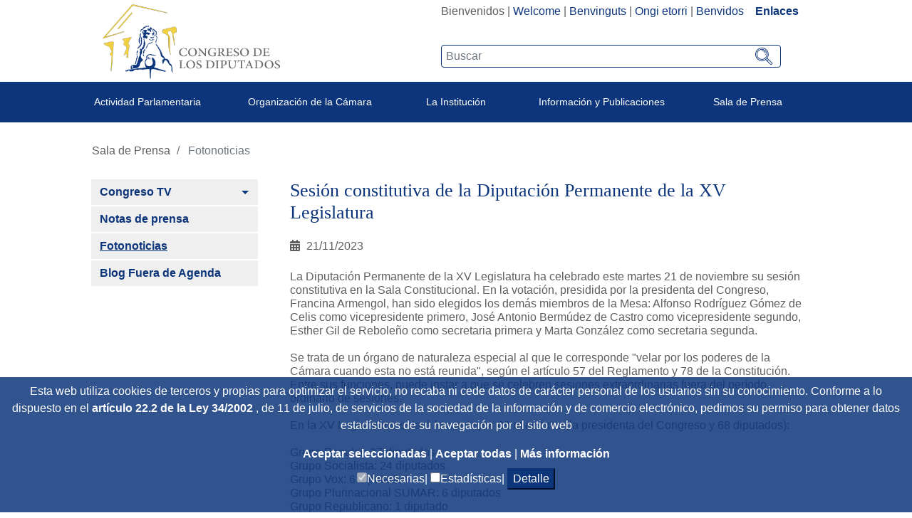

--- FILE ---
content_type: text/css;charset=UTF-8
request_url: https://www.congreso.es/o/congreso-theme/css/estaticas.css
body_size: 5284
content:
.inplacedisplayid1siteid73 {
  color: #5e5e5e;
  font-size: 1rem;
}

/*.inplacedisplayid1siteid73 {
  color: #0D357B;
  font-size: 2rem;
}*/

.listado_1 li .dorado {
  clear: both;
  width: auto;
  color: #0D357B
}

#FORMULARIO .campos .fila_form .fecha {
  width: auto;
  height: auto;
  margin: 0 5px 0 10px;
  padding-top: 3px;
  text-align: right;
  font-size: 1rem;
  font-weight: bold;
  color: #5e5e5;
}

.fecha { 
  font-size: 1rem;
  color: #0D357B;
  padding: 5px 0 0 5px;
}

.texto {
  font-size: 1rem;
  color: #5e5e5;
  padding: 0 5px 5px 5px;
}

.listado_1 {
    float: left;
    width: 100%;
    font-size: 1rem;
    margin-bottom: 10px;
    color: #5e5e5;
}

  .listado_1 li {
    clear: both;
    width: auto;
    /*background-image: url(../images/arrow-b.png) no-repeat 0px 4px;*/
    padding: 0 0 0 10px;
  }

.lista {   
  border: 0 none;
  list-style-type: none;
}

  .lista li {
    clear: both;
    width: auto;
    /*background-image: url(../images/arrow-b.png) !important;*/
    background-repeat: no-repeat;
    padding-left: 16px !important;
    background-position-y: 6px;
    background-size: 12px;
  }

  .lista a {
    color: #5e5e5e;
    font-size: 1rem;
    padding: 0 0 0 5px;
  }

#texto_parrafo .lista p {
  color: #5e5e5e;
  font-size: 1rem;
  padding: 0 0 0 5px;
}

.inplacedisplayid1263584siteid73 {
  color: #5e5e5e;
  font-size: 1rem;
}

.Bodyid1263587siteid73 {
  background-color: linear-gradient(to right, #efefef 0%, #f7f7f7 33%, white 56%, white 100%);
}

.inplacedisplayid1263587siteid73 {
  color: #5e5e5e;
  font-size: 13px;
}

.titleorimageid1263587siteid73 {
  color: #5e5e5e;
  font-size: 13px;
}

.listado_2 .subtit_gris_listado {  
  color: #5e5e5e;
}

.listado_2 .tit_granate {
  float: left;
  width: auto;
  height: auto;
  padding: 2px 0 0 0;
  font-size: 1rem;
  font-weight: bold;
  color: #0D357B;
}

.TITULO_CONTENIDO {
  float: left!important;
  float: none;
  width: 100%;
  height: auto;
  /* AAHH - Petici�n Jira 942 29072020*/
  /* font-size: 1rem; */
  font-size: 1.1rem; 
  font-weight: bold;
  float: left!important;
  float: none;
  color: #0D357B;
}

.SUBTITULO_ROJO {
  float: left;
  width: auto;
  height: auto;
  margin-bottom: 10px;
  font-size: 1rem;
  font-weight: bold;
  color: #0D357B;
}

.cabecera_informcomisiones_rojo h3 {
  clear: both;
  width: auto;
  height: auto;
  padding: 3px 4px 5px 3px;
  color: #0D357B;
}

.cabecera_informcomisiones_rojo h2 {
  clear: both;
  width: auto;
  height: auto;
  padding: 3px 4px 5px 3px;
  color: #0D357B;
}

.acceso_programacion_tv {
  float: left;
  width: 145px;
  height: auto;
  margin-bottom: 5px!important;
  margin-bottom: 0px;
  font-size: 1rem;
  background: url(../img/ico_prog.jpg) no-repeat 0px 2px;
}

.acceso_masinfo_tv {
  float: left;
  width: 145px;
  height: auto;
  margin-bottom: 5px!important;
  margin-bottom: 0px;
  font-size: 1rem;
  background: url(../img/ico_masinfo.jpg) no-repeat 0px 2px;
}

#MENU .izquierda {
  float: left;
  width: 145px;
  padding: 5px 0 0 5px;
  background-color: #EFEFEF;
}

#MENU .izquierda .volver_listado {
  width: 130px;
  height: 25px;
  padding-left: 10px;
  background: url(../img/arrow_volver.gif) no-repeat 1px 5px;
}

#MENU .izquierda .opcion_activa {
  text-decoration: none;
  font-weight: bold;
  color: #0D357B;
}

.acceso_canal_tv {
  float: left;
  width: 145px;
  height: auto;
  margin-bottom: 5px!important;
  margin-bottom: 0px;
  font-size: 1rem;
  background: url(../img/ico_video.gif) no-repeat 0px 2px;
}

.SUBTITULO_CONTENIDO {
  width: 100%;
  height: auto;
  margin-bottom: 10px;
  font-size: 1rem;
  color: #0D357B;
  float: left!important;
  float: none;
}

  .SUBTITULO_CONTENIDO span {
    width: auto;
    height: auto;
    font-weight: bold;
    color: #0D357B;
  }

.listado_1 .div_listado {
  clear: both;
  width: auto;
  padding: 0 0 0 10px;
  background: url(../img/arrow_resultados.gif) no-repeat 0px 4px;
}

.titulares2 {
  float: left;
  width: 213px;
  font-size: 1rem;
  padding-left: 5px;
  margin: 5px 5px 5px 0;
}

#BUSCADIP .letra {
  float: right;
  width: 67px;
  height: 67px;
  background-color: #C7C8CA;
}

#BUSCADIP .titulares {
  float: left;
  width: 170px;
  font-size: 1rem;
  padding-left: 5px;
  margin: 10px 5px 5px 0;
}

  #BUSCADIP .titulares input {
    width: 120px;
    height: 13px;
    border: 1px solid #0D357B;
    font-size: 1.1rem;
    color: #0D357B;
  }

.tablas_pge span {
  font-weight: bold;
}

.listado_miembros {
  font-size: 1rem;
  color: #0D357B;
}

  .listado_miembros span {
    font-weight: bold;
  }

.listado_miembros_leg {
  font-size: 1rem;
  color: #0D357B;
  margin-left: 10px;
}

.inplacedisplayid1263589siteid73 {
  color: #0D357B;
  font-size: 1rem;
}

DIV.formSolicitudInformacionOK {
  float: left;
  width: 600px;
  height: 80px;
  color: #0D357B;
  font-size: 1rem;
}

DIV.opciones_busquedaSolicitud {
  float: left;
  width: 100%;
  height: auto;
  margin-bottom: 12px;
  font-size: 1rem;
  color: #0D357B;
}

  DIV.opciones_busquedaSolicitud a {
    padding-right: 20px;
    text-decoration: none;
    color: #0D357B;
  }

  DIV.opciones_busquedaSolicitud a:hover{
    text-decoration: underline;
  }

  DIV.opciones_busquedaSolicitud a:active {
	text-decoration: none;
	font-weight: normal;
  }

.logos_grupos {
  float: right;
  width: 145px;
  height: auto;
  margin-top: 5px;
  text-align: center;
}

  .logos_grupos img {
    padding: 0 0 10px 0;
  }

.listado_2 .item_fecha {
  width: 90px!important;
  width: 60px;
  height: auto;
  padding-top: 1px;
  font-size: 1rem;
  text-align: center;
}

.listado_2 .subtit_gris_tabla {
  float: left;
  width: auto;
  margin-top: 3px;
  font-size: 1rem;
  color: #5e5e5e;
}

  .listado_2 .subtit_gris_tabla a {
    background: url(../img/arrow_resultados.gif) no-repeat 0px 4px;  
    padding: 0 0 0 10px;
    text-decoration: none;
    color: #5e5e5e;
  }

  .listado_2 .subtit_gris_tabla .noDiputado {
  	background: url(../img/arrow_resultados.gif) no-repeat 0px 4px;
    padding: 0 0 0 10px;
    text-decoration: none;
    color: #5e5e5e;
  }

.SUBTITULO_NEGRO {
  width: auto;
  height: auto;
  margin: 10px 0 0 0;
  /* AAHH - Petici�n Jira 942 29072020*/
  /*font-size: 1rem;*/
  font-size: 1.1rem;
  font-weight: bold;
}

.principal {
  float: left;
  width: 100%;
  height: auto;
  margin: 10px 0 5px 0;
  font-size: 1rem;
  font-weight: bold;
  color: #0D357B;
}

.soporte_year {
  float: left;
  width: auto;
  height: auto;
  margin: 0 5px 10px 0;
  padding: 5px 8px 6px 0;
  font-size: 1rem;
  font-weight: bold;
  color: #fff;
  background-color: #0D357B;
  cursor: pointer;
}

  .soporte_year ul {
    list-style: none;
    margin-bottom: 0;
  }

    .soporte_year li {
      display: inline;
      width: auto;
      line-height: 22px;
    }

.soporte_year .elegido {
  color: #FFFFFF;
  text-decoration: none;
  font-weight: bold;
  background-color: #0D357B;
  padding: 0;
  margin-right: 0px;
  font-weight: bold;
  cursor: pointer;
}

.soporte_meses_dipu {
  float: left;
  width: calc(100% - 100px);
  height: auto;
  margin: 0 0 10px 0;
  padding: 0 0 1px 0;
  font-size: 1rem;
  color: #ffffff;
  background-color: #0D357B;
}

  .soporte_meses_dipu ul {
    margin: 5px;
  }
	
    .soporte_meses_dipu li {
	  display: inline;
	  width: auto;
	  height: 30px;
	  line-height: 20px!important;
	  line-height: 22px;
	}
		
	  .soporte_meses_dipu .elegido {
	    color: #FFFFFF;
	    text-decoration: none;
	    font-weight: bold;
	    padding: 5px!important;
	    padding: 0px;
	    margin-right: 0px;
	    background-color: transparent;
	    font-weight: bold;
	  }
	  
	    .soporte_meses_dipu .elegido a {
		  color: #FFFFFF;
		  height: 20px!important;
		  height: 15px;
		  text-decoration: none;
		  font-weight: bold;
		  background-color: #0D357B;
		  font-weight: bold;
	    }

.DOCUMENTACION {
  float: left;
  width: auto;
  height: auto;
}

  .DOCUMENTACION .seccion_borde { 
    float: left;
    width: 600px;
    height: auto;
    margin: 10px 0 0 0;
    color: #626469;
    padding-bottom: 10px;
    border-top: 1px solid #909090;
  }

#FORMULARIO .campos {
  width: 600px;
  height: auto;
}

  #FORMULARIO .campos .fila_form {
    float: left;
    width: 600px;
    height: auto;
    margin: 0 0 15px 0;
  }
  
  #FORMULARIO .campos .fila_form p {
    float: left;
    width: 163px;
    height: auto;
	margin: 0 20px 0 0;
	padding-top: 3px;
	text-align: right;
	font-size: 1rem;
	font-weight: bold;
	color: #0D357B;
  }

  #FORMULARIO .campos .fila_form span {
	float: left;
	width: 417px;
	height: auto;
	color: #0D357B;
  }
		
  #FORMULARIO .campos .fila_form input {
	float: left;
	width: 300px;
	height: 15px;
	line-height: 14px;
	font-size: 1rem;
	color: #0D357B;
	border: 1px solid #0D357B;
  }
		
    #FORMULARIO .campos .fila_form img {
	  float: left;
	  margin: 3px 5px 0 5px;
    }

    #FORMULARIO .campos .fila_botones {
      float: right;
      width: 417px;
      height: 30px;
      margin-bottom: 5px;
    }
 
.pie_foto_formulario {
  padding: 0 5px 0 5px;
  font-size: 1rem;
  color: #0D357B;
  width: 417px;
  height: 60px;
}
 
.Bodyid2340049siteid73 {
  background-color: #0D357B;
}
 
.inplacedisplayid2340049siteid73 {
  color: #5e5e5e;
  font-size: 1rem;
}

.RegionBorder { 
  border: #0D357B 1px solid; 
}

.menu_temas_diferido_VOT {
    float: left;
    height: auto;
    margin: 0 5px 10px 0;
}

.LEGIS_VOTACIONES {
    height: auto;
    margin-bottom: 0;
    position: relative;
    margin-bottom: 6px;
}

.LEGIS_VOTACIONES .leg {
    background-color: #f3f3f3;
    border-color: #b29200;
    border-style: solid;
    border-width: 1px;
    float: left;
    height: auto;
    padding-bottom: 0 !important;
    width: 145px;
    margin-bottom: 5px;
    
}
.LEGIS_VOTACIONES .leg select {
    color: #626469;
    font-size: 1rem;
    height: 17px;
    margin: 5px 0 5px 5px;
    width: 135px;
}
.LEGIS_VOTACIONES .leg .titulares3 {
    float: left;
    font-size: 1rem;
    margin: 5px 0 0;
    padding-left: 5px;
    width: 145px;
}
.LEGIS_VOTACIONES .leg input {
    margin: 5px 0 0;
}

.MODULO1_2 {
  float: left;
  width: 290px; 
  height: auto; 
  margin: 0 0 10px 0;
}

.MODULO1_2 #buscador{
  float: left; 
  width: 145px; 
  margin-right: 10px; 
}

.MODULO1_2 #buscador #caja_buscador{
  float: left; 
  width: 145px;
  height: 35px;
  background-color: #CCCCCC; 
  margin-bottom: 8px;
}

.MODULO1_2 #buscador #caja_buscador input{ 
  float: left; 
  color: #0D357B; 
  font-size: 1rem;
  border: 1px solid #0D357B;
  margin: 10px 0 10px 4px;
  width: 114px!important;
  width: 112px;
  height: 13px;
}

.MODULO1_2 #buscador #caja_buscador input image{
  float: left; 
  padding: 10px 0 0 5px;
}

.MODULO1_2 #buscador .titular_buscador { 
  width: auto;
  font-size: 1rem; 
  font-weight: bold; 
  margin-bottom: 8px; 
  color: #0D357B; 
  padding-left: 3px;
}

.MODULO1_2 #buscador .buscadores {
  float: left;
  width: 145px;
  color: #0D357B; 
  margin: 0 0 10px 0
}

.MODULO1_2 #buscador .buscadores ul{
  list-style: none;
}

.MODULO1_2 #buscador .buscadores li { 
  display: block; 
  padding-left: 4px; 
  line-height: 0.78em;
}

.MODULO1_2 #buscador .buscadores a{
  text-decoration: none; 
  padding-left: 9px;
  background: url('../img/arrow_buscador.gif') no-repeat 0px 5px;
  font-size: 1rem;
  color: #0D357B;
}

.MODULO1_2 #buscador .buscadores a:hover{
  text-decoration: underline;
}

.MODULO1_2 #buscador .buscadores a:active{
  text-decoration: none;
  font-weight: normal;
  font-size: 1rem;
}

.MODULO1_2 .novedades{
  float: left;
  width: 280px; 
  height: auto;
  margin: 5px 0 0 0;
  font-size: 1rem;
}

.MODULO1_2 .novedades .caja {
  width: 203px;
  height: 14px;
  color: #0D357B;
  font-size: 1.1rem;
  border: 1px solid #0D357B;
  margin: 0 0 4px 0;
}

.MODULO1_2 .novedades .cajaApellidos {
  width: 80px;
  height: 14px;
  color: #0D357B;
  font-size: 1.1rem;
  border: 1px solid #0D357B;
  margin: 0 0 4px 0;
}

.MODULO1_2 .novedades .titular {
  font-weight: bold; 
  margin: 5px 0 5px 0; 
  color: #0D357B;
}

.MODULO1_2 .novedades ul{
  list-style: none; 
  margin-top: 5px;
}

.MODULO1_2 .novedades li { 
  display: block;
  background: url ('../img/arrow_resultados.gif') no-repeat 0px 4px; 
  line-height: 1.2rem;
  color: #0D357B;
  padding: 0 5px 10px 10px;
}

.MODULO1_2 .novedades a{
  text-decoration: none;
  color: #0D357B;
}

.MODULO1_2 .novedades a:hover{
  text-decoration: underline;
}

.MODULO1_2 .novedades a:active{
  text-decoration: none;
  font-weight: normal;
}

.btn_mas {
  float: left;
  width: auto; 
  height: auto;
  padding: 0 0 10px 14px;
  font-weight: normal; 
  background: url('../img/btn_mas.gif') no-repeat 5px 3px;
}

.btn_mas a {
  text-decoration: underline; 
  color: #0d357B;
  margin: 0 5px 0 5px;
}

.btn_mas a:hover{
  text-decoration: none;
}

.btn_mas a:active{
  text-decoration: none;
  font-weight: normal;
}

.cabecera_dorada h2{
  clear: both;
  width: 292px; 
  height: auto; 
  padding: 3px 4px 5px 4px; 
  color: #0d357B; 
  line-height: 12px;
}

.cabecera_dorada_auto h2{
  clear: both;
  width: auto; 
  height: auto; 
  padding: 3px 4px 5px 4px;
  background-color: #0d357B; 
  line-height: 12px;
}

.MODULO3_4 .saludo {
  float: left;
  width: 145px;
  margin: 0 0px 0 0;
  border: 1px solid #0d357B;
}

.MODULO3_4 .saludo img{
  margin: 5px 0 5px 4px;
}

.MODULO3_4 .saludo .txt_saludo a{
  float: left;
  width: 135px;
  margin-left: 5px;
  padding: 0 0 5px 0; 
  text-decoration: none; 
  font-size: 1rem;
  color: #0d357B;
}

.MODULO3_4 .saludo .txt_saludo a:hover{
  text-decoration: underline;
}

.MODULO3_4 .saludo .txt_saludo a:active{
  text-decoration: none;
  font-weight: normal;
  font-size: 1rem;
}

.MODULO3_4 .saludo_portada_texto {
  float: left;
  height: 90px;
  width: 147px;
  margin: 0 0px 0 0;
  border: 1px solid #0d357B;
}

.MODULO3_4 .saludo_portada_texto img{
  margin: 5px 0 5px 4px;
}

.MODULO3_4 .saludo_portada_texto span{
  float: left; 
  width: 140px; 
  height: auto; 
  margin: 2px 5px 0 5px;
  font-size: 1rem;
  font-weight: bold; 
  color: #0d357B; 
}

.MODULO3_4 .saludo_portada_texto a{
  height: auto; 
  font-weight: bold;
  color: #0d357B;
}

.MODULO3_4 .saludo_portada_texto a:hover{
  height: auto; 
  font-weight: bold;
  color: #0d357B;
}

.MODULO3_4 .saludo_portada_texto a:active{
  height: auto; 
  font-weight: bold; 
  color: #0d357B;
}

.MODULO3_4 .imagen_dia {
  width: 300px; 
  height: auto;
  color: #0d357B;
}

.MODULO3_4 .imagen_dia img {
  width: 300px; 
  height: 225px; 
  margin: 5px 0 3px 0;
}

.MODULO3_4 .imagen_dia a {
  margin: 0 4px 3px 0px; 
  height: auto;
  font-size: 1rem; 
  font-weight: bold; 
  color: #0d357B; 
  width: 300px;
}

.MODULO_IMAGEN .imagen_dia {
  width: 300px;
  height: auto;
  color: #0d357B;
}

.MODULO_IMAGEN .imagen_dia img {
  width: auto;
  height: auto;
  margin: 5px 0 3px 0;
}

.MODULO3_4 .tit_piefoto{
  margin: 0 4px 3px 4px;
  height: auto;
  font-size: 1rem;
  color: #0d357B;
  height: auto;
}

.MODULO3_4 .txt_piefoto{
  margin: 0 4px 3px 4px; 
  height: auto;
  font-size: 1rem;
  color: #0d357B;
  height: 42px;
}

.MODULO3_4 .linea_separa{
  float: left;
  width: 290px;
  height: 0.05em;
  line-height: 0.05em;
  margin: 5px 0 3px 2px;
  background-color: #CCCCCC;
}

.MODULO3_4 .control_imagenes img{
  float: left;
  width: auto;
  height: auto;
  margin-right: 8px;
}

.MODULO3_4 .numeracion{
  float: right;
  margin-top: 5px;
  padding-top: 1px;
  margin-right: 2px;
  font-size: 1rem;
  color: #0d357B;
  font-weight: bold;
}

.MODULO_IMAGEN .numeracion {
  float: right;
  margin-top: 5px;
  padding-top: 1px;
  margin-right: 2px;
  font-size: 1rem;
  color: #0d357B;
  font-weight: bold;
}

.MODULO5 {
  width: auto;
  height: auto;
  color: #0d357B;
}

.MODULO5 .actualidad {
  float: left;
  width: 145px;
  height: auto;
  padding-bottom: 0px!important;
  padding-bottom: 10px;
}

.MODULO5 .actualidad img {
  margin-top: 9px;
  margin-bottom: 12px!important;
  margin-bottom: 9px;
}

.MODULO5 .mod1 {
  float: left;
  width: 145px;
  height: auto;
  margin: 10px 0 0 2px;
}

.MODULO5 .mod2 {
  float: left;
  width: 100px;
  height: auto;
  margin: 10px 0 0 0;
}

.MODULO5 .hoy { 
  float: left;
  width: 145px;
  height: auto;
  margin: 10px 0 10px 0;
}

.MODULO5 .hoy .recuadro_dorado {
  float: left;
  width: 143px;
  border-left: 1px solid #0d357B;
  border-bottom: 1px solid #0d357B;
  border-right: 1px solid #0d357B;
}

.MODULO5 .hoy .txt_hoy {
  float: left;
  width: 135px;
  font-size: 1rem;
  color: #0d357B;
  margin: 5px 0 5px 5px;
}

.MODULO5 .btn_mas {
  float: left;
  width: auto;
  height: auto;
  padding: 0 0 5px 14px;
  font-weight: normal;
  font-size: 1rem;
  background: url('../img/btn_mas.gif') no-repeat 5px 3px;
}

.MODULO5 .btn_mas a {
  text-decoration: underline;
  color: #0d357B;
  margin: 0 5px 0 5px;
}

.MODULO5 .btn_mas a:hover {
  text-decoration: none;
}

.MODULO5 .btn_mas a:active {
  text-decoration: none;
  font-weight: normal;
}

.MODULO5 .publicaciones {
  float: left;
  width: 145px;
  height: auto;
  margin-top: 10px;
  color: #0d357B;
}

.MODULO5 .publicaciones ul {
  list-style: none;
  margin: 5px 0 5px 4px;
}

.MODULO5 .publicaciones li {
  display: block;
  line-height: 0.84em;
  padding: 0 5px 0 0;
}

.MODULO5 .publicaciones li a {
  text-decoration: none;
  font-size: 1rem;
  color: #0d357B;
}

.MODULO5 .publicaciones li a:hover {
  text-decoration: underline;
}

.MODULO5 .publicaciones li a:active {
  text-decoration: none;
  font-weight: normal;
  font-size: 1rem;
}

.MODULO5 .JEC {
  float: left;
  width: 145px;
  height: auto;
  color: #0d357B;
}

.MODULO5 .JEC .txt_jec {
  float: left;
  width: 135px;
  font-size: 1rem;
  color: #0d357B;
  margin: 5px 0 5px 5px;
}

.MODULO5 .diputados {
  float: left;
  width: 149px;
  height: auto;
  color: #0d357B;
}

.MODULO5 .diputados .busqueda {
  width: 135px;
  font-size: 1rem;
  padding-left: 5px;
}

.MODULO5 .diputados .busqueda input {
  width: 89px;
  height: 13px;
  border: 1px solid #0d357B;
  font-size: 1rem;
  color: #0d357B;
}

.MODULO5 .diputados .abecedario {
  float: left;
  width: 149px;
  height: auto;
  margin: 5px 0 8px 2px;
  font-size: 1rem;
}

.MODULO5 .diputados .abecedario p {
  float: left;
}

.MODULO5 .diputados .abecedario p a {
  float: left;
  width: 10px;
  height: 5px;
  text-decoration: none;
  text-align: center;
  color: #0d357B;
}

.MODULO5 .diputados .abecedario p a:hover {
  text-decoration: underline;
  color: #0d357B;
}

.MODULO5 .diputados .abecedario p a:active {
  text-decoration: none;
  font-weight: normal;
}

.MODULO5 .diputados .btn_buscar {
  float: left;
  width: 139px;
  text-align: right;
  margin-top: 4px;
  padding-right: 5px;
}

.texto { 
  font-size: 1rem;
  color: #5e5e5e;
  padding: 0 5px 5px 5px;
}

.texto a {
  text-decoration: none;
}

.texto a:hover {
  text-decoration: underline;
}

.texto a:active {
  text-decoration: none;
  font-weight: normal;
}

#INTRODUCCION .texto {
  height: auto;
  margin: 5px 0 5px 0;
  text-align: justify;
}

#INTRODUCCION_DIPUTADOS .texto {
  height: auto;
  margin: 5px 0 5px 0;
}

#INTRODUCCION_COMPOSICION_ORGANOS .texto {
  height: auto;
  margin: 5px 0 5px 0;
  text-align: justify;
}

#RESULTADOS_BUSQUEDA .resultados .ficha_iniciativa .texto {
  float: left;
  width: 595px;
  height: auto;
  padding-bottom: 10px;
  font-size: 1rem;
  color: #5e5e5e;
}

#RESULTADOS_BUSQUEDA .resultados .ficha_iniciativa .texto a {
  text-decoration: underline;
  font-weight: bold;
  font-size:1.08rem;
}

#RESULTADOS_BUSQUEDA .resultados .ficha_iniciativa .texto a:hover {
  text-decoration: none;
  font-weight: bold;
}

#RESULTADOS_BUSQUEDA .resultados .ficha_iniciativa .texto a:active {
  text-decoration: none;
  font-weight: bold;
}

#RESULTADOS_BUSQUEDA .resultados .ficha_iniciativa .texto span a {
  text-decoration: none;  
}

#RESULTADOS_BUSQUEDA .resultados .ficha_iniciativa .texto span a:hover {
  text-decoration: underline;
}

#RESULTADOS_BUSQUEDA .resultados .ficha_iniciativa .texto span a:active {
  text-decoration: underline;
}

#RESULTADOS_BUSQUEDA_POPUP .resultados .ficha_iniciativa .texto {
  float: left;
  width: 450px;
  height: auto;
  padding-bottom: 10px;
  font-size: 1rem;
  color: #5e5e5e;
}

#RESULTADOS_BUSQUEDA_POPUP .resultados .ficha_iniciativa .texto a {
  text-decoration: underline;
}

#RESULTADOS_BUSQUEDA_POPUP .resultados .ficha_iniciativa .texto a:hover {
  text-decoration: none;
}

#RESULTADOS_BUSQUEDA_POPUP .resultados .ficha_iniciativa .texto a:active {
  text-decoration: none;
}

#RESULTADOS_BUSQUEDA_POPUP .resultados .ficha_iniciativa .texto span a {
  text-decoration: none;
}

#RESULTADOS_BUSQUEDA_POPUP .resultados .ficha_iniciativa .texto span a:hover {
  text-decoration: underline;
}

#RESULTADOS_BUSQUEDA_POPUP .resultados .ficha_iniciativa .texto span a:active {
  text-decoration: underline;
}

.MARCO .hoy {
  float: left;
  width: 455px;
  height: auto;
  margin-bottom: 10px;
}

.MARCO .hoy .calendario {
  float: left;
  width: 455px;
  height: auto;
  border-bottom: 1px solid #0d357b;
  border-left: 1px solid #0d357b;
  border-right: 1px solid #0d357b;
  padding-bottom: 0px!important;
  padding-bottom: 10px;
  border-top: 1px solid #0d357b;
}
  
.MARCO .hoy .calendario .leyenda {
  width: 100px;
  height: auto;
  margin: 10px 0 15px 15px;
}

.MARCO .hoy .calendario .leyenda .tit {
  float: left;
  font-size: 1rem;
  font-weight: bold;
  width: 122px;
  height: 16px;
  margin-top: 3px;
  color: #0d357b;
  text-align: center;
}

.MARCO .hoy .calendario .leyenda p {
  font-size: 1rem;
  padding: 5px 5px 0 0;
}

.MARCO .hoy .calendario .leyenda img {
  float: left;
  padding-top: 3px;
  margin-right: 5px;
}

.RegionBorder { 
  Border: #0D357B 1px solid; 
}

.MODULO_MES_DIFERIDO .hoy {
  float: right;
  width: 145px;
  height: auto;
  margin-bottom: 10px;
}

.MODULO_MES_DIFERIDO .hoy .calendario {
  float: left;
  width: 145px;
  height: auto;
  border: 1px solid #0d357b;
  padding-bottom: 0px!important;
  padding-bottom: 10px;
}

.MODULO_MES_DIFERIDO .hoy .calendario .leyenda {
  width: 100px;
  height: auto;
  margin: 0 0 15px 5px;
}

.MODULO_MES_DIFERIDO .hoy .calendario .leyenda p {
  font-size: 1rem;
  padding: 5px 5px 0 0;
}

.MODULO_MES_DIFERIDO .hoy .calendario .leyenda img {
  float: left;
  padding-top: 3px;
  margin-right: 5px;
}

.MODULO_MES_DIFERIDO .hoy .calendario table {
  width: 135px;
  margin: 0 0 10px 5px;
}

.MODULO_MES_DIFERIDO .hoy .calendario .mes {
  font-size: 1rem;
  font-weight: bold;
  color: #0d357b;
  text-align: center;
}

.MODULO_MES_DIFERIDO .hoy .calendario .dia {
  font-size: 1rem;
  font-weight: bold;
  color: #0d357b;
  text-align: center;
}

.MODULO_MES_DIFERIDO .hoy .calendario .dia_actual {
  font-size: 1rem;
  height: auto;
  margin-top: 1px;
  font-weight: bold;
}

.MODULO_MES_DIFERIDO .hoy .calendario .num_dia {
  font-size: 1rem;
  text-align: center;
}

.MODULO_MES_DIFERIDO .hoy .calendario .color_amarillo {
  font-size: 1rem;
  width: 13px;
  height: 8px;
  margin-top: 3px;
  text-align: center;
}

.MODULO_MES_DIFERIDO .hoy .calendario .color_gris {
  font-size: 1rem;
  width: 13px;
  height: 8px;
  margin-top: 3px;
  text-align: center;
}

.MODULO_MES_DIFERIDO .hoy .calendario .color_rojo {
  font-size: 1rem;
  width: 13px;
  height: 8px;
  margin-top: 3px;
  text-align: center;
}

.MODULO_MES_DIFERIDO .hoy .calendario .color_festivo {
  font-size: 1rem;
  width: 13px;
  height: auto;
  text-align: center;
}

.MODULO_MES_DIFERIDO .hoy .calendario .color_festivo a {
  color: #0d357b;
}

.MODULO_CALENDARIO .hoy  {
  width: 150px;
  height: 150px;
}

.MODULO_CALENDARIO .hoy .calen {
  width: auto;
  margin-top: 5px;
  margin-bottom: 5px;
  margin-left: 5px!important;
  margin-left: 2px;
}

.MODULO_CALENDARIO .hoy .calen .fila_dias {
  float: left;
  width: 137px;
  margin-left: 5px!important;
  margin-left: 2px;
}

.MODULO_CALENDARIO .hoy .calen .mes {
  float: left;
  font-size: 1rem;
  font-weight: bold;
  width: 122px;
  height: 16px;
  margin-top: 3px;
  text-align: center;
}

.MODULO_CALENDARIO .hoy .calen .dia {
  float: left;
  font-size: 1rem;
  font-weight: bold;
  width: 17px;
  height: 16px;
  margin-top: 2px;
  margin-left: 2px;
  text-align: center;
}

.MODULO_CALENDARIO .hoy .calen .enlace_simple {
  float: left;
  font-size: 1rem;
  width: 6px;
  height: 16px;
  margin-top: 3px;
  text-align: center;
  padding-top: 4px;
}

.MODULO_CALENDARIO .hoy .calen .num_dia {
  float: left;
  font-size: 1rem;
  width: 17px;
  height: 16px;
  margin-top: 2px;
  margin-left: 2px;
  text-align: center;
}

.MODULO_CALENDARIO .hoy .calen .color_amarillo {
  float: left;
  font-size: 1rem;
  width: 17px;
  height: 16px;
  margin-top: 2px;
  margin-left: 2px;
  text-align: center;
}

.MODULO_CALENDARIO .hoy .calen .color_gris {
  float: left;
  font-size: 1rem;
  width: 17px;
  height: 16px;
  margin-top: 2px;
  margin-left: 2px;
  text-align: center;
}

.MODULO_CALENDARIO .hoy .calen .color_rojo {
  float: left;
  font-size: 1rem;
  width: 17px;
  height: 16px;
  margin-top: 2px;
  margin-left: 2px;
  text-align: center;
}

.MODULO4 .hoy {
  float: left;
  width: 145px;
  height: auto;
  margin-bottom: 10px;
}

.MODULO4 .hoy .calendario {
  float: left;
  width: 448px;
  height: auto;
  border: 1px solid #0d357b;
  padding-bottom: 0px!important;
}

.MODULO4 .hoy .calendario .leyenda {
  width: 100px;
  height: auto;
  margin: 0 0 15px 5px;
}

.MODULO4 .hoy .calendario .leyenda p {
  font-size: 1rem;
  padding: 5px 5px 0 0;
}

.MODULO4 .hoy .calendario .leyenda img { 
  float: left;
  padding-top: 3px;
  margin-right: 5px;
}

.MODULO4 .hoy .calendario table {
  width: 138px;
  margin: 0 0 10px 5px;
}

.MODULO4 .hoy .calendario .mes {
  font-size: 1rem;
  font-weight: bold;
  text-align: center;
}
.MODULO4 .hoy .calendario .dia {
  font-size: 1rem;
  font-weight: bold;
  text-align: center;
}

.MODULO4 .hoy .calendario .dia_actual {
  font-size: 1rem;
  height: auto;
  margin-top: 1px;
  font-weight: bold;
}

.MODULO4 .hoy .calendario .num_dia {
  font-size: 1rem;
  text-align: center;
}

.MODULO4 .hoy .calendario .color_amarillo {
  font-size: 1rem;
  width: 13px;
  height: 8px;
  margin-top: 3px;
  text-align: center;
}

.MODULO4 .hoy .calendario .color_gris {
  font-size: 1rem;
  width: 13px;
  height: 8px;
  margin-top: 3px;
  text-align: center;
}

.MODULO4 .hoy .calendario .color_rojo{
  font-size: 1rem;
  width: 13px;
  height: 8px;
  margin-top: 3px;
  text-align: center;
}

.MODULO4 .hoy .calendario .color_festivo{
  font-size: 1rem;
  float: left;
  width: 13px;
  height: auto;
  margin-top: 3px;
  text-align: center;
}

.MODULO_MES .hoy {
  float: left;
  width: 145px;
  height: auto;
  margin-bottom: 10px;
}

.MODULO_MES .hoy .calendario {
  float: left;
  width: 145px;
  height: auto;
  border: 1px solid #B29200;
  padding-bottom: 0px!important;
  padding-bottom: 10px;
}

.MODULO_MES .hoy .calendario .leyenda {
  width: 100px;
  height: auto;
  margin: 0 0 15px 5px;
}

.MODULO_MES .hoy .calendario .leyenda p {
  font-size: 1rem;
  padding: 5px 5px 0 0;
}

.MODULO_MES .hoy .calendario .leyenda img {
  float: left;
  padding-top: 3px;
  margin-right: 5px;
}

.MODULO_MES .hoy .calendario table {
  width: 138px;
  margin: 0 0 10px 5px;
}

.MODULO_MES .hoy .calendario .mes {
  font-size: 1rem;
  font-weight: bold;
  color: #0d357b;
  text-align: center;
}

.MODULO_MES .hoy .calendario .dia {
  font-size: 1rem;
  font-weight: bold;
  color: #0d357b;
  text-align: center;
}

.MODULO_MES .hoy .calendario .dia_actual {
  font-size: 1rem;
  height: auto;
  margin-top: 1px;
  font-weight: bold;
}

.MODULO_MES .hoy .calendario .num_dia {
  font-size: 1rem;
  text-align: center;
}

.MODULO_MES .hoy .calendario .color_amarillo {
  font-size: 1rem;
  width: 13px;
  height: 8px;
  margin-top: 3px;
  text-align: center;
}

.MODULO_MES .hoy .calendario .color_gris {
  font-size: 1rem;
  width: 13px;
  height: 8px;
  margin-top: 3px;
  text-align: center;
}

.MODULO_MES .hoy .calendario .color_rojo {
  font-size: 1rem;
  width: 13px;
  height: 8px;
  margin-top: 3px;
  text-align: center;
}

.MODULO_MES .hoy .calendario .color_festivo {
  font-size: 1rem;
  float: left;
  width: 13px;
  height: auto;
  margin-top: 3px;
  text-align: center;
}

.MODULO_MES_BOLETIN .hoy {
  float: left;
  width: 185px;
  height: auto;
  margin-bottom: 10px;
}

.MODULO_MES_BOLETIN .hoy .calendario {
  float: left;
  width: 185px;
  height: auto;
  border: 1px solid #0d357b;
  padding-bottom: 0px !important;
  padding-bottom: 10px;
}

.MODULO_MES_BOLETIN .hoy .calendario .leyenda {
  width: 100px;
  height: auto;
  margin: 0 0 15px 5px;
}

.MODULO_MES_BOLETIN .hoy .calendario .leyenda p {
  font-size: 1rem;
  padding: 5px 5px 0 0;
}

.MODULO_MES_BOLETIN .hoy .calendario .leyenda img {
  float: left;
  padding-top: 3px;
  margin-right: 5px;
}

.MODULO_MES_BOLETIN .hoy .calendario .contenido_calendario {
  width: 180px;
  margin: 10px 5px 10px 5px;
}

.MODULO_MES_BOLETIN .hoy .calendario .fila_dias {
  float: left;
  width: 175px;
}

.MODULO_MES_BOLETIN .hoy .calendario .mes {
  float: left;
  font-size: 1rem;
  font-weight: bold;
  width: 122px;
  height: 22px;
  margin-top: 3px;
  margin-left: 3px;
  text-align: center;
}

.MODULO_MES_BOLETIN .hoy .calendario .dia {

  float: left;
  font-size: 1rem;
  font-weight: bold;
  width: 22px;
  height: 22px;
  margin-top: 3px;
  margin-left: 3px;
  text-align: center;
}

.MODULO_MES_BOLETIN .hoy .calendario .enlace_simple {
  float: left;
  font-size: 1rem;
  width: 6px;
  height: 22px;
  margin-top: 3px;
  margin-left: 3px;
  text-align: center;
  padding-top: 4px;
}

.MODULO_MES_BOLETIN .hoy .calendario .enlace_doble {
  float: left;
  font-size: 1rem;
  width: 11px;
  height: 22px;
  margin-top: 3px;
  margin-left: 3px;
  text-align: center;
  padding-top: 4px;
}

.MODULO_MES_BOLETIN .hoy .calendario .num_dia {
  float: left;
  font-size: 1rem;
  width: 22px;
  height: 22px;
  margin-top: 3px;
  margin-left: 3px;
  text-align: center;
}

.MODULO_MES_BOLETIN .hoy .calendario .color_amarillo {
  float: left;
  font-size: 1rem;
  width: 22px;
  height: 22px;
  margin-top: 3px;
  margin-left: 3px;
  text-align: center;
}

.MODULO_MES_BOLETIN .hoy .calendario .color_gris {
  float: left;
  font-size: 1rem;
  width: 22px;
  height: 22px;
  margin-top: 3px;
  margin-left: 3px;
  text-align: center;
}

.MODULO_MES_BOLETIN .hoy .calendario .color_rojo {
  float: left;
  font-size: 1rem;
  width: 22px;
  height: 22px;
  margin-top: 3px;
  margin-left: 3px;
  text-align: center;
}

.MODULO_MES_AUDIOVISUAL .hoy {
  width: 155px;
  height: auto;
  margin: 0 0 10px 0;
}

.MODULO_MES_AUDIOVISUAL .hoy .calendario {
  float: right;
  width: 145px;
  height: auto;
  border: 1px solid #0d357b;
  padding-bottom: 5px;
}        

.MODULO_MES_AUDIOVISUAL .hoy .calendario .contenido_calendario {
  width: 145px;
  margin: 5px 0 5px 0;
}

.MODULO_MES_AUDIOVISUAL .hoy .calendario .fila_dias {
  float: left;
  width: 137px;
  margin-left: 5px!important;
  margin-left: 2px;
}

.MODULO_MES_AUDIOVISUAL .hoy .calendario .mes {
  float: left;
  font-size: 1rem;
  font-weight: bold;
  width: 122px;
  height: 16px;
  margin-top: 3px;
  color: #0d357b;
  text-align: center;
}

.MODULO_MES_AUDIOVISUAL .hoy .calendario .dia {
  float: left;
  font-size: 1rem;
  font-weight: bold;
  width: 17px;
  height: 16px;
  margin-top: 2px;
  margin-left: 2px;
  text-align: center;
}

.MODULO_MES_AUDIOVISUAL .hoy .calendario .enlace_simple {
  float: left;
  font-size: 1rem;
  width: 6px;
  height: 16px;
  margin-top: 3px;
  text-align: center;
  padding-top: 4px;
}

.MODULO_MES_AUDIOVISUAL .hoy .calendario .num_dia {
  float: left;
  font-size: 1rem;
  width: 17px;
  height: 16px;
  margin-top: 2px;
  margin-left: 2px;
  text-align: center;
}

.MODULO_MES_AUDIOVISUAL .hoy .calendario .color_amarillo {
  float: left;
  font-size: 1rem;
  width: 17px;
  height: 16px;
  margin-top: 2px;
  margin-left: 2px;
  text-align: center;
}

.MODULO_MES_AUDIOVISUAL .hoy .calendario .color_gris {
  float: left;
  font-size: 1rem;
  width: 17px;
  height: 16px;
  margin-top: 2px;
  margin-left: 2px;
  text-align: center;
}

.MODULO_MES_AUDIOVISUAL .hoy .calendario .color_rojo {
  float: left;
  font-size: 1rem;
  width: 17px;
  height: 16px;
  margin-top: 2px;
  margin-left: 2px;
  text-align: center;
}

.MODULO_MES_VOTACIONES .hoy .calendario {
  border-color: #0d357b;
  border-style: solid;
  border-width: 1px;
  float: left;
  height: auto;
  padding-bottom: 3px;
  width: 145px;
}


.MODULO_MES_VOTACIONES .hoy {
  height: auto;
  margin: 0 0 10px;
  width: 155px;
}
.MODULO_MES_VOTACIONES .hoy .calendario {
  border-color: #0d357b;
  border-style: solid;
  border-width: 1px;
  float: left;
  height: auto;
  padding-bottom: 5px;
  width: 145px;
}

.MODULO_MES_VOTACIONES .hoy .calendario .contenido_calendario {
  margin: 5px 0;
  width: 145px;
}

.MODULO_MES_VOTACIONES .hoy .calendario .fila_dias {
  float: left;
  margin-left: 5px !important;
  width: 137px;
}

.MODULO_MES_VOTACIONES .hoy .calendario .mes {
  float: left;
  font-size: 1rem;
  font-weight: bold;
  height: 16px;
  margin-top: 3px;
  text-align: center;
  width: 122px;
}

.MODULO_MES_VOTACIONES .hoy .calendario .dia {
  float: left;
  font-size: 1rem;
  font-weight: bold;
  height: 16px;
  margin-left: 2px;
  margin-top: 2px;
  text-align: center;
  width: 17px;
}

.MODULO_MES_VOTACIONES .hoy .calendario .enlace_simple {
  float: left;
  font-size: 1rem;
  height: 16px;
  margin-top: 3px;
  padding-top: 4px;
  text-align: center;
  width: 6px;
}

.MODULO_MES_VOTACIONES .hoy .calendario .num_dia {
  float: left;
  font-size: 1rem;
  height: 16px;
  margin-left: 2px;
  margin-top: 2px;
  text-align: center;
  width: 17px;
}

.MODULO_MES_VOTACIONES .hoy .calendario .color_amarillo {
  float: left;
  font-size: 1rem;
  height: 16px;
  margin-left: 2px;
  margin-top: 2px;
  text-align: center;
  width: 17px;
}

.MODULO_MES_VOTACIONES .hoy .calendario .color_gris {
  float: left;
  font-size: 1rem;
  height: 16px;
  margin-left: 2px;
  margin-top: 2px;
  text-align: center;
  width: 17px;
}

.MODULO_MES_VOTACIONES .hoy .calendario .color_rojo {
  background-color: #9c1e3d;
  float: left;
  font-size: 1rem;
  height: 16px;
  margin-left: 2px;
  margin-top: 2px;
  text-align: center;
  width: 17px;
}

.paginacion{
  float: left!important;
  float: none;
  width: 100%;
  height: auto; 
  margin-bottom: 10px;
  font-size: 1rem;
}

.paginacion a {
 text-decoration: none;
}

.paginacion a:hover {
  text-decoration: underline;
}

.paginacion a:active {
  text-decoration: none;
  font-weight: normal;
}

.paginacion span a {
  padding-right: 5px;
  font-size: 1rem;
  font-weight: normal;
}

.paginacion span a:hover {
  text-decoration: underline;
  font-size: 1rem;
}

.paginacion span a:active {
  text-decoration: underline;
}

.numero_paginas {
  float: right; 
  width: 20%;
  height: auto;
  padding-right: 10px;
  font-size: 1rem;
  text-align: right;
}

.list_fotos {
  width: 610px;
  height: auto;
}

.franja_fotos {
  float: left; 
  height: auto;
}

.foto {
  float: left;
  width: 140px;
  height: auto;
  margin: 0 10px 0 0;
  padding-bottom: 10px;
}

.img_centrado {
  text-align: center;
  margin-bottom: 3px;
  height: 101px;
}

.pie_foto {
  padding: 0 5px 0 5px;
  font-size: 1rem;
  color: #0d357b;
  width: 135px;
  height: 60px;
}

.pie_foto a {
  text-decoration: none;
}

.pie_foto a:hover {
  text-decoration: underline;
}

.pie_foto a:active {
  text-decoration: underline;
}

.pie_fecha {
  padding: 0 5px 0 5px;
  font-size: 1rem;
  color: #0d357b;
}

.soporte_meses {
  float: left;
  width: 600px;
  height: auto;
  margin: 0 0 10px 0;
  padding: 5px 0 5px 0;
  font-size: 1rem;
}

.soporte_meses ul{
  margin: 5px;
}

.soporte_meses li {
  display: inline;
  width: auto;
  line-height: 16px;
  height: 16px;
}

.soporte_meses li a {
  text-decoration: none;
  padding: 5px 0 5px 0;
}

.soporte_meses li a:hover {
  text-decoration: underline;
}

.soporte_meses li a:active {
  text-decoration: none;
}

.soporte_meses .noElegido {
  cursor: pointer;
  color: #000000;
}

.soporte_meses .elegido {
  text-decoration: none;
  font-weight: bold;
  padding: 5px;
  margin-right: 0px;
  font-weight: bold;
}

.soporte_meses .elegido span a {
  text-decoration: none;
  font-weight: bold;
  font-weight: bold;
}

.soporte_meses .elegido a:hover {
  text-decoration: underline;
  font-weight: bold;
  font-weight: bold;
}

.soporte_meses .elegido a:active {
  text-decoration: underline;
  font-weight: bold;
  font-weight: bold;
}

#FORMULARIO_CHRISTMA .campos .fila_form .caja_mediana {
  float: left;
  width: 113px;
  height: 15px;
  line-height: 14px;
  font-size: 1rem;
  border: 1px solid #0d357b;
}

#FORMULARIO .campos .fila_form .caja_mediana {
  float: left;
  width: 113px;
  height: 15px;
  line-height: 14px;
  font-size: 1rem;
  border: 1px solid #0d357b;
}

#FORMULARIO_PERMISOS .campos .fila_form .caja_mediana {
  float: left;
  width: 113px;
  height: 15px;
  line-height: 14px;
  font-size: 1rem;
  border: 1px solid #0d357b;
}

#FORMULARIO_CHRISTMA .campos .fila_form .caja_mini {
  float: left;
  width: 25px;
  height: 16px;
  font-size: 1rem;
  border: 1px solid #0d357b;
  margin-right: 5px;
}

#FORMULARIO_CHRISTMA .campos .fila_form .caja_mini_ano {
  float: left;
  width: 40px;
  height: 16px;
  font-size: 1rem;
  border: 1px solid #0d357b;
  margin-right: 5px;
}

#FORMULARIO_AGENDA form .caja_mini_ano {
  float: left;
  width: 35px;
  height: 16px;
  font-size: 1rem;
  border: 1px solid #0d357b;
  margin-right: 5px;
}

#FORMULARIO .campos .fila_form .caja_mini_ano {
  float: left;
  width: 40px;
  height: 16px;
  font-size: 1rem;
  border: 1px solid #0d357b;
  margin-right: 5px;
}

#FORMULARIO_PERMISOS .campos .fila_form .caja_mini_ano {
  float: left;
  width: 40px;
  height: 16px;
  font-size: 1rem;
  border: 1px solid #0d357b;
  margin-right: 5px;
}

#FORMULARIO .campos .fila_botones {
  float: right;
  width: 417px;
  height: 30px;
  margin-bottom: 5px;
}

.pie_foto_formulario {
    padding: 0 5px 0 5px;
    font-size: 1rem;
    color: #0D357B;
    width: 417px;
    height: 60px;
}

.enlace_deshabilitado {
	color: #7B0D0E !important;
}

.subtitulo-corona {
	color: #0d357b;
	font-size: 1.05rem;
}

.p-azul-s3 {
	color: #0d357b;
	font-size: 1.05rem;
}

.t_no_border {
	border: none;
}

.p-azul-s4 {
	color: #0d357b;
	font-size: 1.15rem;
}

.td_subsariedad {
	valign: top; 
	padding:6px 4px 0px 4px;
	width:100%;
}

.title_subsariedad {
	text-align: center; 
	color: #0d357b;
	font-size: 1.05rem;
}

.pad_subsariedad {
	padding-top:8px;
	padding-left:25px;
}

.texto_azul {
	color: #0d357b;
}

.texto_peq_dest {
	font-size: .9rem;
	font-weight: bold;
}

.texto_peq {
	font-size: .9rem;
}


.subt-hist {
	color: #0d357b;
	font-size: 1.15rem;
	font-weight: bold;
}

.fecha_hist {
	color: #0d357b;
	font-size: .9rem;
	font-weight: bold;
}

.title_const {
	color: #0d357b;
	font-size: 1rem;
	font-weight: bold;
}

.title_phist_s3 {
	color: #0d357b;
	font-size: 1.05rem;
	font-weight: bold;
}

.title_phist_s2 {
	color: #0d357b;
	font-size: .9rem;
	font-weight: bold;
}

.title_becas {
	color: #0d357b;
	font-weight: bold;
}

.title_ejercicio {
	color: #0d357b;
}

.text-alert {
	color: #7B0D0E;
}

.text-alert_b {
	color: #7B0D0E;
	font-weight: bold;
}


.point-list::before {
	font-family: "Font Awesome 5 Free"; 
	font-weight: 900; 
	content: "\f111";
	font-size: 4px;
    padding-bottom: 12px;
    padding-right: 4px;
    position: relative;
    top: -4px;
}